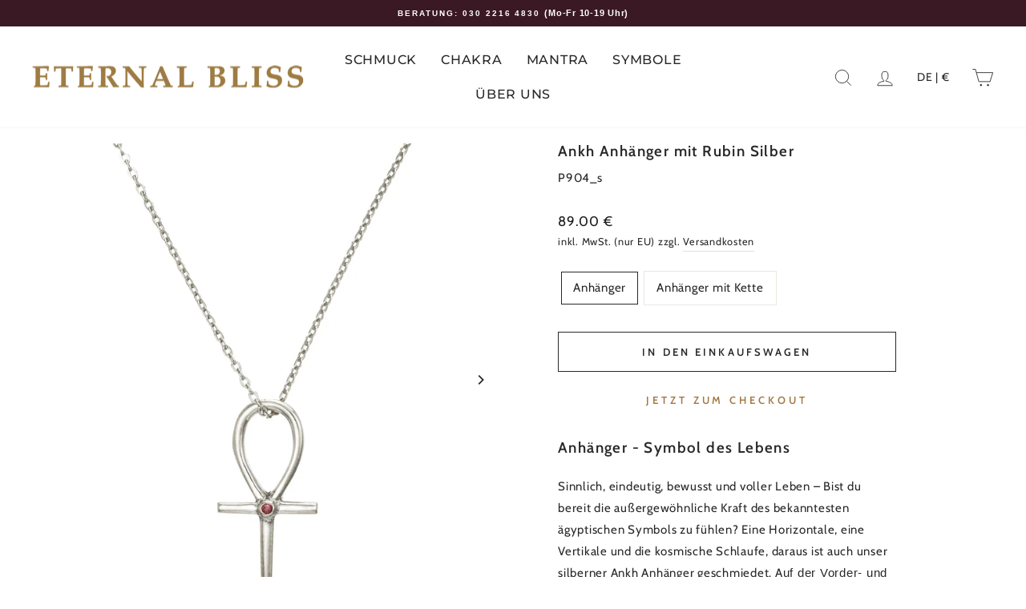

--- FILE ---
content_type: text/css
request_url: https://eternalbliss.de/cdn/shop/t/103/assets/country-flags.css
body_size: -730
content:
.currency-flag{background-repeat:no-repeat;background-position:top left;position:relative;display:inline-block;vertical-align:middle;width:40px;height:40px;overflow:hidden;box-shadow:0 0 1px #0000004d inset;background-clip:padding-box;background-position:0;background-size:cover;border-radius:0}
/*# sourceMappingURL=/cdn/shop/t/103/assets/country-flags.css.map */


--- FILE ---
content_type: application/javascript
request_url: https://www.improvedcontactform.com/ws/loader/?shop=eternal-bliss-2.myshopify.com
body_size: -92
content:
if (typeof window.wsg_options === 'undefined' || window.wsg_options.length == 0) {
window.wsg_has_premium = false;
window.wsg_options = [];
window.wsg_location = 'Columbus, Ohio, United States';
window.wsg_country = 'US';
window.wsg_brand_url = 'https://apps.shopify.com/improved-contact-form';
window.wsg_brand_name = 'Improved Contact Form';

}